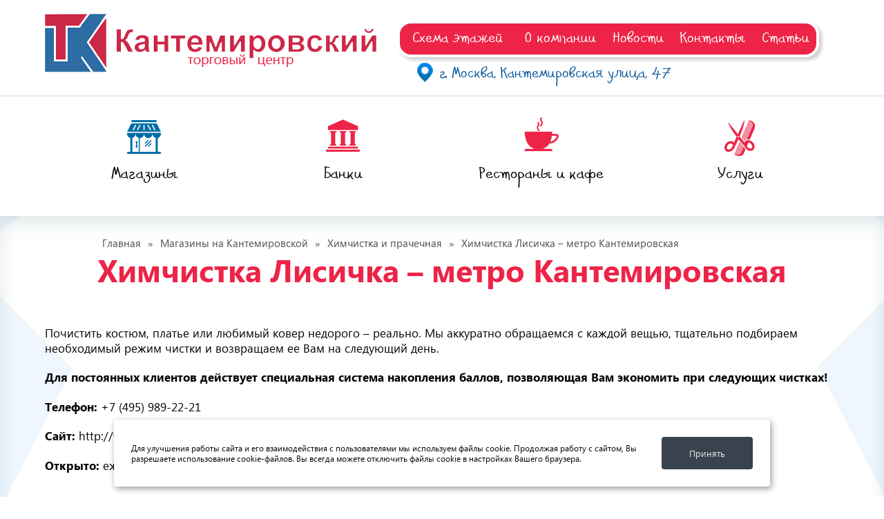

--- FILE ---
content_type: text/html; charset=UTF-8
request_url: https://tk-kantemir.ru/magaziny-na-kantemirovskoi/ximchistka-i-prachechnaya/lisichka-na-kantemirovskoi.html
body_size: 12836
content:
<!DOCTYPE html>
<html lang="ru">
<head>
    
    <base href="https://tk-kantemir.ru/" > 
    <title>Лисичка - химчистка в ТЦ Кантемировский </title>
    <meta name="viewport" content="width=1024">		
    <meta charset="utf-8" >
    <meta name="robots" content="index, follow"/>
    <meta name="yandex-verification" content="e96e2c1954d8f975" />
    <meta name="description" content="Химчистка «Лисичка» в ТЦ «Кантемировский».  Химчистка ковров, кожи, меха, стирка постельного белья. Очищаем мебельные покрытия ">
    <meta name="keywords" content="Лисичка, химчистка, чистка, кантемировская">
    <link rel="stylesheet" href="template/css/owl.css" >
    <link rel="stylesheet" href="template/js/fancybox/jquery.fancybox-1.3.4.css" >
    <link rel="stylesheet" href="template/css/style.css" >
    <link rel="shortcut icon" href="template/img/ico/favicon.png" type="image/x-icon">
    <!--[if lt IE 9]><script src="http://html5shiv.googlecode.com/svn/trunk/html5.js"></script> <![endif]-->
    <script src="template/js/jquery-1.11.3.min.js"></script>
    <script src="template/js/jquery.maphilight.js"></script>
    
    <script src="template/js/owl.carousel.js"></script>
    <script src="template/js/fancybox/jquery.fancybox-1.3.4.js"></script>
    <script src="template/js/script.js"></script>
    <meta name="yandex-verification" content="e96e2c1954d8f975" />
    <meta name="yandex-verification" content="739d784c1535fb2a" />
    <meta name="yandex-verification" content="fd1b65b088029a26" />
    <link rel="icon" href="/tk-kantemir.ru.svg">
</head>
<body>
<div class="wrapper ">
    <header >
	<div class="innerwrapper">
    	<div class="tbl">
            <div class="td left"><a href="/"><img src="template/img/logo.png" alt=""></a></div>
            <div class="td right">
            	<nav><ul class=""><li class="first"><a href="sxema-etazhej/etazh-1.html" >Схема этажей</a></li><li><a href="o-kompanii.html" >О компании</a></li><li><a href="novosti/" >Новости</a></li><li><a href="kontaktyi.html" >Контакты</a></li><li class="last"><a href="stati/" >Статьи</a></li></ul><div class="address">г. Москва, Кантемировская улица, 47</div></nav>
                
            </div>
        </div>
    </div>
</header>

    <div class="menu-line">
    <div class="innerwrapper">
        <div class="list">
            <div class="mone">
                <a href="magaziny-na-kantemirovskoi/" class="active">
                    <div class="img img1"><span></span></div>
                    <h3>Магазины</h3>
                </a>
            </div>
            <div class="mone">
                <a href="banki-na-kantemirovskoi/" >
                <div class="img img2"><span></span></div>
                <h3>Банки</h3>
                </a>
            </div>
            <div class="mone">
                <a href="restorani-i-kafe.html" >
                <div class="img img3"><span></span></div>
                <h3>Рестораны и кафе</h3>
                </a>
            </div>
            <div class="mone">
                <a href="uslugi/" >
                <div class="img img4"><span></span></div>
                <h3>Услуги</h3>
                </a>
            </div>
            <div class="clear"></div>
        </div>
    </div>
</div>
	<div class="innerwrp text">
    	<div class="innerwrapper">
            <div class="bcrumbs">
    <ul class="breadcrumb"><li><a href="/">Главная</a></li> <li class="radio">&raquo;</li><li><a href="magaziny-na-kantemirovskoi/">Магазины на Кантемировской</a></li> <li class="radio">&raquo;</li><li><a href="magaziny-na-kantemirovskoi/ximchistka-i-prachechnaya/">Химчистка и прачечная</a></li> <li class="radio">&raquo;</li><li class="active">Химчистка Лисичка – метро Кантемировская</li></ul>
    <div class="clear"></div>
</div>
            <h1>Химчистка Лисичка – метро Кантемировская</h1>
                
        	    <p><br />Почистить костюм, платье или любимый ковер недорого – реально. Мы аккуратно обращаемся с каждой вещью, тщательно подбираем необходимый режим чистки и возвращаем ее Вам на следующий день.</p>
<p><strong>Для постоянных клиентов действует специальная система накопления баллов, позволяющая Вам экономить при следующих чистках!</strong></p>
<p><strong>Телефон: </strong><a href="tel:+74959892221">+7 (495) 989-22-21</a></p>
<p><strong>Сайт: </strong>http://www.lisichka.ru/<strong><br /></strong></p>
<p><strong>Открыто: </strong>ежедневно, 10:00 - 21:00<br /><br /></p>
        	    <div class="clear"></div>
                
        	    
                
        </div>
        <div class="our-shops inner">
	<h2>Наши магазины</h2>
    <div class="wrp">
    	<div class="owl-carousel">
            <a href="magaziny-na-kantemirovskoi/ximchistka-i-prachechnaya/lisichka-na-kantemirovskoi.html"><img src="/assets/cache_image/template/img/logos/1411457051_1_mini4_0x250_658.jpg" alt=""></a>
<a href="magaziny-na-kantemirovskoi/razvlecheniya/nou-xau.html"><img src="/assets/cache_image/template/img/logos/e4610d312c40f6a30d8395b6ecffd016_0x250_658.jpg" alt=""></a>
<a href="magaziny-na-kantemirovskoi/aksessuaryi/optika-lend.html"><img src="/assets/cache_image/template/img/logos/ac_0x250_6f9.png" alt=""></a>
<a href="magaziny-na-kantemirovskoi/odezhda/odezhda-glenfield.html"><img src="/assets/cache_image/template/img/logos/logo_active_image_file-1476876152010_0x250_6f9.png" alt=""></a>
<a href="magaziny-na-kantemirovskoi/tovaryi-dlya-doma/elize-magazin-kosmetiki.html"><img src="/assets/cache_image/template/img/logos/elize_0x250_658.jpg" alt=""></a>
<a href="magaziny-na-kantemirovskoi/onlajn-trejd.ru.html"><img src="/assets/cache_image/template/img/lgt_0x250_6f9.png" alt=""></a>
<a href="magaziny-na-kantemirovskoi/odezhda/makoshy.html"><img src="/assets/cache_image/template/img/mag/003_0x250_658.jpg" alt=""></a>
        </div>
        <div class="more"><a href="magaziny-na-kantemirovskoi/">Все магазины</a></div>
    </div>
</div>
    </div>
        <div class="footerseolinks target-footer" style=""></div>
    <div class="footerline"></div>
    <footer>
    	<div class="sociaz">
        	<div class="innerwrapper">
            	<h3>Мы в социальных сетях</h3>
                <div class="list">
                	<a href="#" class="sc1">vk</a>
                	<a href="#" class="sc2">mail</a>
                	<a href="#" class="sc3">yandex</a>
                	<a href="#" class="sc4">vk</a>
                	<a href="#" class="sc5">ok</a>
                    <div class="clear"></div>
                   
                </div>
            </div>
        </div>
        <div class="map">
        	<div class="js">
<script type="text/javascript" charset="utf-8" async src="https://api-maps.yandex.ru/services/constructor/1.0/js/?um=constructor%3Aae1c3053647f77d591114ea16b46302c2eee6d44311e3194f17a86bdc4bea3d0&amp;width=100%25&amp;height=390&amp;lang=ru_RU&amp;scroll=true"></script>

</div>
            <div class="innerwrapper">
            	<div class="contacts">
                    <div class="phone"><a href="tel:+74993206786">+7 (499) 320-67-86</a></div>
                    <div class="address"><p>г. Москва, Кантемировская улица, 47</p><a href="/kontaktyi.html">Как проехать</a></div>
                </div>
            </div>
        </div>
        <div class="menu">
        	<div class="innerwrapper">
                <nav><ul class=""><li class="first"><a href="sxema-etazhej/etazh-1.html" >Схема этажей</a></li><li><a href="o-kompanii.html" >О компании</a></li><li><a href="novosti/" >Новости</a></li><li><a href="kontaktyi.html" >Контакты</a></li><li class="last"><a href="stati/" >Статьи</a></li></ul></nav>
            </div>
        </div>
        <div class="bottom-line">
        	<div class="innerwrapper">
            	<div class="copyright">ТЦ «Кантемировский»
            	
            	</div>
                <div class="compas">
                        <a href="politika-konfidenczialnosti.html">Политика конфиденциальности</a>
            	<br><a href="pravila-polzovaniya-sajtom.html">Правила пользования сайтом</a>
                     
<!--LiveInternet counter--><a href="//www.liveinternet.ru/click"
target="_blank"><img id="licnt9F62" width="31" height="31" style="border:0; display: none;" 
title="LiveInternet"
src="[data-uri]"
alt=""/></a><script>(function(d,s){d.getElementById("licnt9F62").src=
"//counter.yadro.ru/hit?t44.6;r"+escape(d.referrer)+
((typeof(s)=="undefined")?"":";s"+s.width+"*"+s.height+"*"+
(s.colorDepth?s.colorDepth:s.pixelDepth))+";u"+escape(d.URL)+
";h"+escape(d.title.substring(0,150))+";"+Math.random()})
(document,screen)</script><!--/LiveInternet-->

<br>
 
<!-- Yandex.Metrika counter --> <script type="text/javascript" > (function(m,e,t,r,i,k,a){m[i]=m[i]||function(){(m[i].a=m[i].a||[]).push(arguments)}; m[i].l=1*new Date();k=e.createElement(t),a=e.getElementsByTagName(t)[0],k.async=1,k.src=r,a.parentNode.insertBefore(k,a)}) (window, document, "script", "https://mc.yandex.ru/metrika/tag.js", "ym"); ym(66698722, "init", { clickmap:true, trackLinks:true, accurateTrackBounce:true, webvisor:true }); </script> <noscript><div><img src="https://mc.yandex.ru/watch/66698722" style="position:absolute; left:-9999px;" alt="" /></div></noscript> <!-- /Yandex.Metrika counter -->
                    <div class="clear"></div>
                </div>
            </div>
        </div>
    </footer>
    <div id="cookie_notification">
        <p>Для улучшения работы сайта и его взаимодействия с пользователями мы используем файлы cookie. Продолжая работу с сайтом, Вы разрешаете использование cookie-файлов. Вы всегда можете отключить файлы cookie в настройках Вашего браузера.</p>
        <button class="button cookie_accept">Принять</button>
</div>
<script>
	function checkCookies(){
    let cookieDate = localStorage.getItem('cookieDate');
    let cookieNotification = document.getElementById('cookie_notification');
    let cookieBtn = cookieNotification.querySelector('.cookie_accept');

    // Если записи про кукисы нет или она просрочена на 1 год, то показываем информацию про кукисы
    if( !cookieDate || (+cookieDate + 31536000000) < Date.now() ){
        cookieNotification.classList.add('show');
    }

    // При клике на кнопку, в локальное хранилище записывается текущая дата в системе UNIX
    cookieBtn.addEventListener('click', function(){
        localStorage.setItem( 'cookieDate', Date.now() );
        cookieNotification.classList.remove('show');
    })
}
checkCookies();
	</script>
<style>
#cookie_notification{
  display: none;
  justify-content: space-between;
  align-items: center;
  position: fixed;
  bottom: 15px;
  left: 50%;
  width: 900px;
  max-width: 90%;
  transform: translateX(-50%);
  padding: 25px;
  background-color: white;
  border-radius: 4px;
  box-shadow: 2px 3px 10px rgba(0, 0, 0, 0.4);
  z-index: 999999;
}

#cookie_notification p{
  margin: 0;
  font-size: 0.7rem;
  text-align: left;
  color: $color_text;
}
.button.cookie_accept{display: inline-flex;
align-items: center;
justify-content: center;
background-color: #39434e;
border: none;
color: #ededed;
text-decoration: none;
padding: 15px 40px;
white-space: nowrap;
cursor: pointer;
border-radius: 4px;
max-width: 100%;
transition: all .1s linear;}


@media (min-width: 576px){
  #cookie_notification.show{
    display: flex;
  }
  .cookie_accept{
    margin: 0 0 0 25px;
  }
}

@media (max-width: 575px){
  #cookie_notification.show{
    display: block;
    text-align: left;
  }
  .cookie_accept{
    margin: 10px 0 0 0;
  }
}	
</style>
</div>
<div class="wrapper_back"></div>
</body>
</html>

--- FILE ---
content_type: text/css
request_url: https://tk-kantemir.ru/template/css/style.css
body_size: 17115
content:
@charset "utf-8";



@font-face {
    font-family: 'segoe'; 
    src: url('fonts/segoe-ui.eot');
    src: url('fonts/segoe-ui.eot?#iefix') format('embedded-opentype'),
         url('fonts/segoe-ui.woff') format('woff'),
         url('fonts/segoe-ui.ttf') format('truetype');
    font-weight: normal;
    font-style: normal;
}

@font-face {
    font-family: 'segoe';
    src: url('fonts/segoe-ui-semi.eot');
    src: url('fonts/segoe-ui-semi.eot?#iefix') format('embedded-opentype'),
         url('fonts/segoe-ui-semi.woff') format('woff'),
         url('fonts/segoe-ui-semi.ttf') format('truetype');
    font-weight: 500;
    font-style: normal;
}
@font-face {
    font-family: 'segoe';
    src: url('fonts/segoe-ui-bold.eot');
    src: url('fonts/segoe-ui-bold.eot?#iefix') format('embedded-opentype'),
         url('fonts/segoe-ui-bold.woff') format('woff'),
         url('fonts/segoe-ui-bold.ttf') format('truetype');
    font-weight:bold;
    font-style: normal;
}
@font-face {
    font-family: 'pfkidspro';
    src: url('fonts/pfkidspro-gradefive.eot');
    src: url('fonts/pfkidspro-gradefive.eot?#iefix') format('embedded-opentype'),
         url('fonts/pfkidspro-gradefive.woff') format('woff'),
         url('fonts/pfkidspro-gradefive.ttf') format('truetype');
    font-weight:bold;
    font-style: normal;
}


.owl-carousel .owl-item img{ transform-style:flat}
h1{ font-size:45px; color:#ed2447; text-align:center}

*{ margin: 0; padding: 0; outline:none; float:none; font-family: 'segoe';}
*::before,
*::after{ display:block; content:""; position:absolute;}
select, a, input, button{outline:none;  color:#000}
select,textarea,input{  font-weight:normal; color:#000;  }
select { -moz-appearance: none;-webkit-appearance: none;appearance: none;}
select::-ms-expand{display: none;}
.none_select{-moz-user-select: none;-o-user-select: none;-khtml-user-select: none;-webkit-user-select: none;-ms-user-select: none;user-select: none;}
table{width: auto; border-collapse: collapse}
img{border:0;}
li{list-style:none}

a{transition:0.1s; position:relative; text-decoration:none}
a:hover{text-decoration:none}
button{cursor:pointer;transition:0.1s;}
html, body {height: 100%; margin: 0; padding: 0; font-family: 'segoe'; font-weight:normal; font-size:17px; color:#060606;  line-height:1.3; background:#fff; }
.clear {clear: both;height:0px; float:none}
.wrapper_back {height: 100%; position: absolute; top: 0; z-index: -1;left: 0px; right: 0px;}
.innerwrapper{width:100%; min-width:1024px; max-width:1150px;    height:100%; margin:0 auto; position:relative; }
.wrapper{min-height: 100%;  text-align:left; position:relative; width:100%; min-width:1024px;   }

.tbl{ display:table; width:100%; border-collapse:collapse}
header{padding:20px 0; border-bottom:2px solid #e5e7f6}
header .tbl{ }
header .tbl .td{ display:table-cell; vertical-align:top}
header .tbl .left.td{ width:550px; }
header .tbl .right.td{ width:100%;text-align:center; padding-top:10px;}
header .tbl .right nav{ display:inline-block; width:90%; height:45px; border:4px solid #fff; border-radius:20px; background:#ed2447; text-align:center;
-webkit-box-shadow: 4px 4px 5px 0px rgba(0, 0, 0, 0.2);-moz-box-shadow:    4px 4px 5px 0px rgba(0, 0, 0, 0.2);box-shadow:         4px 4px 5px 0px rgba(0, 0, 0, 0.2);}
header .tbl .right ul{ display:table; width:100%; height:45px;}
header .tbl .right li{ display:table-cell; height:45px;}
header .tbl .right a{ display:inline-block; height:37px; width:100%; padding:8px 0 0; color:#fff; line-height:1;font-family: 'pfkidspro'; font-size:25px;}
header .tbl .right li.active a,
header .tbl .right li a:hover{ text-decoration:underline}
header .tbl .right .address{ text-align:left;font-family: 'pfkidspro'; font-size:25px; color:#0b599b; padding:5px 0 5px 32px; background:url(../img/ico/address.png) left center no-repeat;
margin:5px 0 0 25px;}
header.main{ height:730px; background:url(../img/bg/mbanner.jpg) top center no-repeat; background-size:cover; padding-bottom:0}
.target-content {color: inherit; text-decoration: inherit;}
.menu-line{ padding:30px 0}
.menu-line .list{ text-align:center; font-size:0;}
.menu-line .mone{ display:inline-block; width:25%; vertical-align:top; font-size:17px;}
.menu-line .mone .img{ display:block; height:60px; width:100%; text-align:center; margin-bottom:3px;}
.menu-line .mone .img span{ display:inline-block; height:60px; width:50px; background:url(../img/ico/sprite.png) 0 0 no-repeat}
.menu-line .mone h3{font-family: 'pfkidspro'; font-size:27px; margin-bottom:15px; }
.menu-line .mone .txt{ min-height:5.2em; margin-bottom:15px;}
.menu-line .mone .more{ text-align:center}
.menu-line .mone .more a{ font-size:17px; font-weight:bold; color:#6baacb; height:28px; padding-top:8px; line-height:1; 
width:175px; display:inline-block; border:2px solid #6baacb; border-radius:36px;}
.menu-line .mone .more a:hover{ color:#ed2447; border-color:#ed2447}


.menu-line .mone .img.img1 span{ width:49px; background-position:-21px -22px}
.menu-line .mone .img.img2 span{ width:49px; background-position:-104px -22px}
.menu-line .mone .img.img3 span{ width:50px; background-position:-182px -22px}
.menu-line .mone .img.img4 span{ width:44px; background-position:-261px -22px}

.menu-line .mone a.active .img.img1 span,
.menu-line .mone a:hover .img.img1 span{ background-position:-21px -101px}

.menu-line .mone a.active .img.img2 span,
.menu-line .mone a:hover .img.img2 span{ background-position:-104px -101px}

.menu-line .mone a.active .img.img3 span,
.menu-line .mone a:hover .img.img3 span{ background-position:-182px -101px}

.menu-line .mone a.active .img.img4 span,
.menu-line .mone a:hover .img.img4 span{ background-position:-261px -101px}



.actions{ padding:35px 0; background:#e7f3f8}
.actions h2{ text-align:center}
.actions h2 span{display:inline-block; width:488px; height:134px; background:url(../img/action_title.png) no-repeat; text-indent:-99999px;}
.actions .wrp{padding:0 60px; position:relative; width:904px; margin:40px auto 0}
.actions .owl-item{text-align:center}
.actions .action-one{ display:inline-block; width:260px; min-height:375px; background:#fff; border-radius:25px; overflow:hidden; font-size:17px;
padding-bottom:35px; position:relative; text-align:left; border:1px solid #e7f3f8}
.actions .action-one img{ width:100%; display:block}
.actions .action-one h3{font-weight:bold; font-size:17px; margin-bottom:10px;}
.actions .action-one .txt{ padding:25px 20px 0; text-align:left;font-size:17px;}
.actions .action-one .sk{ position:absolute; height:35px; padding:0 20px; left:0; bottom:0; font-size:14px; color:#888282}
.actions .action-one .sk.alarm{ color:#cc2948; padding-left:50px; background:url(../img/ico/alarm_clock.png) 20px top no-repeat}
.actions .action-one:hover{ border-color:#ed2447}
.our-shops .more,
.actions .more{text-align:center; margin-top:20px;}
.our-shops .more a,
.actions .more a{ font-size:17px; font-weight:bold; color:#6baacb; height:28px; padding-top:8px; line-height:1; 
width:175px; display:inline-block; border:2px solid #6baacb; border-radius:36px;}
.our-shops .more a:hover,
.actions .more a:hover{ color:#ed2447; border-color:#ed2447}


.owl-prev,
.owl-next{ width:30px; height:100px; position:absolute; top:50%; margin-top:-50px; background:url(../img/ico/sprite.png) 0 -46px no-repeat; text-indent:-99999px;}
.owl-prev{left:-60px; background-position:-379px -46px}
.owl-next{right:-60px;background-position:-448px -46px}
.owl-prev:hover{background-position:-501px -46px}
.owl-next:hover{background-position:-570px -46px}

.our-shops{background:url(../img/bg/clibg.jpg) center top no-repeat;  padding:40px 0}
.our-shops h1,
.our-shops h2{ font-size:43px; color:#ed2447; text-align:center}
.our-shops .wrp{padding:0 60px; position:relative; width:904px; margin:40px auto 0}
.our-shops .owl-carousel a{ display:inline-block; text-align:center  }
.our-shops .owl-carousel .owl-item{text-align:center}
.our-shops .owl-carousel a img{max-width: 87%; }
.our-shops .about{ margin-top:40px; padding:0 80px; text-align:center}
.our-shops .about p{margin-bottom:1.5em}
.our-shops .about h1{margin-bottom:30px;}


.footerline{padding-bottom:695px;}
footer{ width:100%; height:695px; position:absolute; bottom:0; overflow:hidden; background:#fff}

.sociaz{ height:145px; padding-top:10px; width:100%; background:#ed2447; color:#fff; text-align:center}
.sociaz h3{ font-size:43px; margin-bottom:10px;}
.sociaz .list{ font-size:0;}
.sociaz .list a{ display:inline-block; margin:0 5px; width:55px; height:55px; border-radius:60px; background:#fff url(../img/ico/sprite.png) -646px -28px no-repeat; 
text-indent:-99999px; transition:0s}
.sociaz .list a.sc1{ background-position:-646px -30px;}
.sociaz .list a.sc1:hover{background-position:-646px -94px;}
.sociaz .list a.sc2{ background-position:-708px -30px;}
.sociaz .list a.sc2:hover{background-position:-708px -94px;}
.sociaz .list a.sc3{ background-position:-770px -30px;}
.sociaz .list a.sc3:hover{background-position:-770px -94px;}
.sociaz .list a.sc4{ background-position:-832px -30px;}
.sociaz .list a.sc4:hover{background-position:-832px -94px;}
.sociaz .list a.sc5{ background-position:-894px -30px;}
.sociaz .list a.sc5:hover{background-position:-894px -94px;}

.target-content {font-size: inherit; color: inherit; font-family: inherit; text-decoration: none;}
.map{width:100%; height:390px; position:relative}
.map .js{width:100%; height:100%;  position:absolute; top:0; left:0; z-index:10}
.map .contacts{ position:absolute; top:110px; right:100px; padding:30px 35px; background:#fff; border-radius:20px; font-size:18px; z-index:11;
-webkit-box-shadow: 2px 2px 5px 0px rgba(0, 0, 0, 0.35);-moz-box-shadow:    2px 2px 5px 0px rgba(0, 0, 0, 0.35);box-shadow:         2px 2px 5px 0px rgba(0, 0, 0, 0.35); }
.map .contacts .phone{ margin-bottom:7px;}
.map .contacts .phone a{ display:inline-block; padding:2px 30px; background:url(../img/ico/phone.png) left center no-repeat}
.map .address{padding:5px 0 3px 35px; background:url(../img/ico/faddress.png) left top no-repeat}
.map .address a{ color:#2845cc; text-decoration:underline}
.map .address a:hover{text-decoration:none}

footer .menu{height:80px; text-align:center}
footer .menu li{ display:inline-block; margin:0 30px; height:80px;}
footer .menu a{ color:#2771b0; line-height:1;font-family: 'pfkidspro'; font-size:25px;height:55px; display:block; padding:25px 20px 0; }
footer .menu li.active a,
footer .menu li a:hover{ text-decoration:underline}

footer .bottom-line{ color:#fff; background:#0071b0; height:70px;}
footer .bottom-line .copyright{float:left; margin:25px 0 0 50px}
footer .bottom-line .compas{ float:right;margin:20px 50px 0 0}
footer .bottom-line .compas a{ display:inline-block; vertical-align:middle; color:#fff; font-size:17px;}
footer .bottom-line .compas a.tt{margin-right:10px;}

.bcrumbs{ margin-bottom:20px; font-size:0; width:1024px; margin:0 auto }
.bcrumbs li{ display:inline; margin-right:10px;font-size:15px;color:#514e4e}
.bcrumbs a{ font-size:15px; color:#514e4e}
.bcrumbs a:hover{ text-decoration:underline}

.innerwrp{ padding:30px 0;background:#ecf6fe url(../img/bg/clibg.jpg) center top repeat-y;
-webkit-box-shadow: inset 0px 10px 25px 0px rgba(149, 174, 178, 0.30);
-moz-box-shadow:    inset 0px 10px 25px 0px rgba(149, 174, 178, 0.30);
box-shadow:         inset 0px 10px 25px 0px rgba(149, 174, 178, 0.30); min-height:300px; }
.innerwrp .list{ text-align:left; font-size:0; margin-top:30px;}
.banks .list a{height: 200px; display:inline-block; text-align: center;vertical-align:top; font-size:19px; color:#000; text-decoration:underline; width:33%; margin-bottom:55px; position: relative;}
.banks .list a img{display:inline-block; margin-bottom:10px; max-width: 85%;}
.banks .list a:hover{color:#ed2447}
.banks .list a div {height: 160px;}
.banks .list a p {padding: 0 10px;}



.shop-part{ display:inline-block; vertical-align:top; width:32%; margin:0 0.5%; font-size:19px; text-align:left; margin-bottom:40px; }
.shop-part h3{font-size:21px;font-weight: 500; margin-bottom:13px;}
.shop-part h3 span{ display:inline-block; padding:7px 20px 11px; background:#006da6; border-radius:100px; color:#fff; line-height:1}
.shop-part ul{ margin-left:21px;}
.shop-part ul li{margin-bottom:10px;}
.shop-part ul li a{text-decoration:underline}
.shop-part ul li a:hover{ color:#ed2447}


.text h1{ margin-bottom:30px;}
.text h2, .text h3{color: #ed2447;font-size: 40px; margin-bottom:30px; text-align:center}
.text p{margin-bottom:1.2em}
.text ol{padding-left: 20px; margin-bottom: 1.2em;}
.text ol li{list-style: decimal inside;}
.text ul{padding-left: 20px; margin-bottom: 1.2em;}
.text ul li{list-style: inside;}
.gallery{ margin-top:10px;}

.gallery a{ width:32%; display:block; float:left; margin:0 2% 20px 0 }
.gallery.act a{width:30%; padding:1%; background:#fff; border-radius:10px;
-webkit-box-shadow: 1px 1px 5px 0px rgba(50, 50, 50, 0.3);
-moz-box-shadow:    1px 1px 5px 0px rgba(50, 50, 50, 0.3);
box-shadow:         1px 1px 5px 0px rgba(50, 50, 50, 0.3);
}

.gallery a:nth-child(3n){float:right; margin-right:0}
.gallery img{ width:99%; display:block; border-radius:10px;border:1px solid #eee; }
.gallery a:hover img{
 filter: saturate(150%);
-webkit-filter: saturate(150%);
transition: all 0.2s ease 0s;	}
.our-shops.inner{background:none}



.list.sheme{margin-top:60px;}
.imap{position:relative;  width:1024px; margin:0 auto; text-align:center}
.imap .wrp{display:inline-block; position:relative}
.imap .info {background: #fcfef8;border-radius: 10px;
-webkit-box-shadow: 2px 2px 5px 0px rgba(0, 0, 0, 0.35);
-moz-box-shadow:    2px 2px 5px 0px rgba(0, 0, 0, 0.35);
box-shadow:         2px 2px 5px 0px rgba(0, 0, 0, 0.35);
border:1px solid #000;display:none;left: 0;width: 246px; min-height:50px; padding: 10px 10px 10px 38px;position: absolute;top: 0; z-index:10;}
.imap .info:hover .text{text-decoration:underline}
.imap .info::after{ width:24px; height:26px; background:url(../img/ico/ai.png); position:absolute; left:-23px; top:25px}
.imap .info img{display:block; float:right; border:1px solid #898989 }
.imap .info .text{ display:block; float:left; width:122px; font-size:19px; color:#131313;font-family: 'segoe'; font-weight:500 } 
.imap .info.no_image .text{ width:auto; float:none }
.ifloors{ text-align:center; font-size:0; margin:25px 0 30px}
.ifloors p,
.ifloors a{ display:inline-block; vertical-align:middle; font-weight:500; line-height:1; margin:0 8px;}
.ifloors p{ font-size:19px;}
.ifloors a{ font-size:24px; width:46px; height:37px; padding-top:9px; border-radius:50px; background:#006da6; color:#fff; text-decoration:none; border:1px solid #074b85}
.ifloors a.active,
.ifloors a:hover{ background-color:#ed2447; border-color:#cd0b2a}



.news-one{display:block; width:94%; padding:2% 3%;
background: #ffffff;
background: -moz-linear-gradient(top,  #ffffff 1%, #e6f4f9 100%);
background: -webkit-gradient(linear, left top, left bottom, color-stop(1%,#ffffff), color-stop(100%,#e6f4f9));
background: -webkit-linear-gradient(top,  #ffffff 1%,#e6f4f9 100%);
background: -o-linear-gradient(top,  #ffffff 1%,#e6f4f9 100%);
background: -ms-linear-gradient(top,  #ffffff 1%,#e6f4f9 100%);
background: linear-gradient(to bottom,  #ffffff 1%,#e6f4f9 100%);
-webkit-box-shadow: 5px 5px 10px 0px rgba(12, 100, 134, 0.2);
-moz-box-shadow:    5px 5px 10px 0px rgba(12, 100, 134, 0.2);
box-shadow:         5px 5px 10px 0px rgba(12, 100, 134, 0.2);
border-radius:10px;
margin-bottom:7px;
text-decoration:none;}
.news-one .nwr{position:relative; }
.news-one img{width:33%; float:left; border-radius:5px}
.news-one .txt{width:65%; float:right}
.news-one h3{margin-bottom:15px;}
.news-one:nth-child(2n) img{float:right; }
.news-one:nth-child(2n) .txt{float:left}

.news-one.noimg .txt{width:100%; float:none !important}


.news-one:hover{
background: #e6f4f9;
background: -moz-linear-gradient(top,  #e6f4f9 0%, #ffffff 100%);
background: -webkit-linear-gradient(top,  #e6f4f9 0%,#ffffff 100%);
background: linear-gradient(to bottom,  #e6f4f9 0%,#ffffff 100%);
filter: progid:DXImageTransform.Microsoft.gradient( startColorstr='#e6f4f9', endColorstr='#ffffff',GradientType=0 );}
.news-one:hover h3{text-decoration:underline}
.news-one .date{font-size:14px; color:#777; margin-bottom:10px;}

.pages{ margin:50px 0; text-align:center}
.pages li{ display:inline-block; margin:0 3px;}
.pages li a{line-height:1;display:block;background: #006da6;border-radius: 50px;color: #fff;font-size: 24px;height: 37px;padding-top: 9px;text-decoration: none;width: 46px;}
.pages li.previous_link{ margin-right:20px}
.pages li.next_link{ margin-left:20px}
.pages li.previous_link a,
.pages li.next_link a{ background:none; width:auto; color:#222}
.pages li a:hover,
.pages li.active a {background-color: #ed2447;   border-color: #cd0b2a;}
.pages li.previous_link a:hover,
.pages li.next_link a:hover{ background:none; text-decoration:underline}
.actions.ainn{ background:none; width:900px; margin:0 auto}
.actions.ainn .action-one{ margin:0 17px 20px; background:#fefefe}

.sub_headline{ color: #000 !important; font-size: 28px !important;}
.footerseolinks {text-align: center;}

--- FILE ---
content_type: application/javascript
request_url: https://tk-kantemir.ru/template/js/script.js
body_size: 4261
content:
$(document).ready(function(){ init()});
function init(){

    $("a[rel=thumb]").fancybox({'transitionIn': 'none','transitionOut': 'none','titlePosition': 'over', 'showNavArrows':'false'});

    if($(".actions").length>0)
    {
        $('.actions .owl-carousel').owlCarousel({
            items: 3,
            margin:40,
            nav:true,
            loop: true,
        });
    }

    if($(".our-shops").length>0)
    {
        $('.our-shops .owl-carousel').owlCarousel({
            margin:5,
            nav:true,
            loop:true,
            items:4
        })
    }

    if($(".emaps").length>0) {
        $('.emaps').maphilight();
    }



    $(".shop-part ul li a").hover(function(e) {
        var id = $(this).attr("id");
        if($(".mp."+id).length > 0 ){
            var el = $("area", $(".mp."+id));
            el.mouseover();
            //el.trigger('alwaysOn.maphilight');

            show_area(el);
        }
    },function () {
        $("area").mouseout();
        $('.imap .info').hide();
    });

    $("map area").hover(function(e) {
        show_area($(this));
    },function () {
        //    $(this).parent().find('.modal').hide();
    });
























    return;

























    submitfn();


}


function show_area(el){

    var p = $(el).parents(".imap");
    var position = p.position();
    var arr=$(el).attr("coords").split(',');
    var text="";
    var minX=999999;
    var maxX=0;
    var minY=999999;
    var maxY=0;

    for(var i=0; i<arr.length; i+=2) {
        if(minX>parseInt(arr[i]))minX=parseInt(arr[i]);
        if(maxX<parseInt(arr[i]))maxX=parseInt(arr[i]);
    }
    for(var i=1; i<arr.length; i+=2) {
        if(minY>parseInt(arr[i]))minY=parseInt(arr[i]);
        if(maxY<parseInt(arr[i]))maxY=parseInt(arr[i]);
    }

    var left=minX+((maxX-minX)/2)+20;
    var top=minY+((maxY-minY)/2)-40;

    $(".info",p).hide();

    $(el).parent().find('.info').css({'top':top,'left':left,'display':'block'});

    $('.info').mouseleave(function(){
        $(this).hide();
    });

}


function setfixedheader(){
    var w = window.innerWidth
        || document.documentElement.clientWidth
        || document.body.clientWidth;

    var h = window.innerHeight;

    $(".ainfo").text(w+" "+h);

}


function submitfn(){
    $("form.submitfm").submit(function(){
        var p=$(this);
        $('.rq',p).removeClass("error");
        var error=false;
        var sa=$("input.rq",p);
        if($(sa).size()>0){
            $(sa).each(function(i,n){
                var name=$(this).attr("name");
                if(name!="email")
                {
                    if($.trim($(this).val())==""){error=true; $(this).addClass("error");}
                }
                else
                {
                    if(!isValidEmailAddress($(this).val())){error=true;   $(this).addClass("error");}
                }
            });
        }
        sa=$("textarea.rq",p);
        if($(sa).size()>0){
            $(sa).each(function(i,n){
                if($.trim($(this).val())==""){error=true; $(this).addClass("error");}
            });
        }
        if(error){alert("В форме обнаружены ошибки!");return false; }
        var ht='<input name="nosp" type="hidden" value="1">';
        $(this).append(ht);
        return true;
    });






}
function opendlg( name, position){
    $("input[type=text]", name).val("");
    $("textarea", name).val("");

    $("input", name).removeClass("error");
    $("textarea", name).removeClass("error");


    if(name.hasClass("oneclick"))
    {
        if($("span.onlinename").length>0)
        {
            $("textarea", name).val($("span.onlinename").text()+" - 1шт.");
        }
    }

    var dlg_fade_speed=300;
    $(".dialogs").hide();
    var w=Math.round((name.width())/2);
    var h=name.height();
    var g=$("body").height();
    var offset=0;
    if(h<g)offset=Math.round((g/2)-(h/2));
    name.css("position",position);
    name.css("margin-left","-"+w+"px");
    var xc=$(document).scrollTop()+offset;
    if(xc<0)xc=0;
    if(position=="absolute")name.css("top",xc);
    if(position=="fixed")name.css("top",offset);
    name.fadeIn(dlg_fade_speed);
    $(".overlay").fadeIn(dlg_fade_speed);
}

